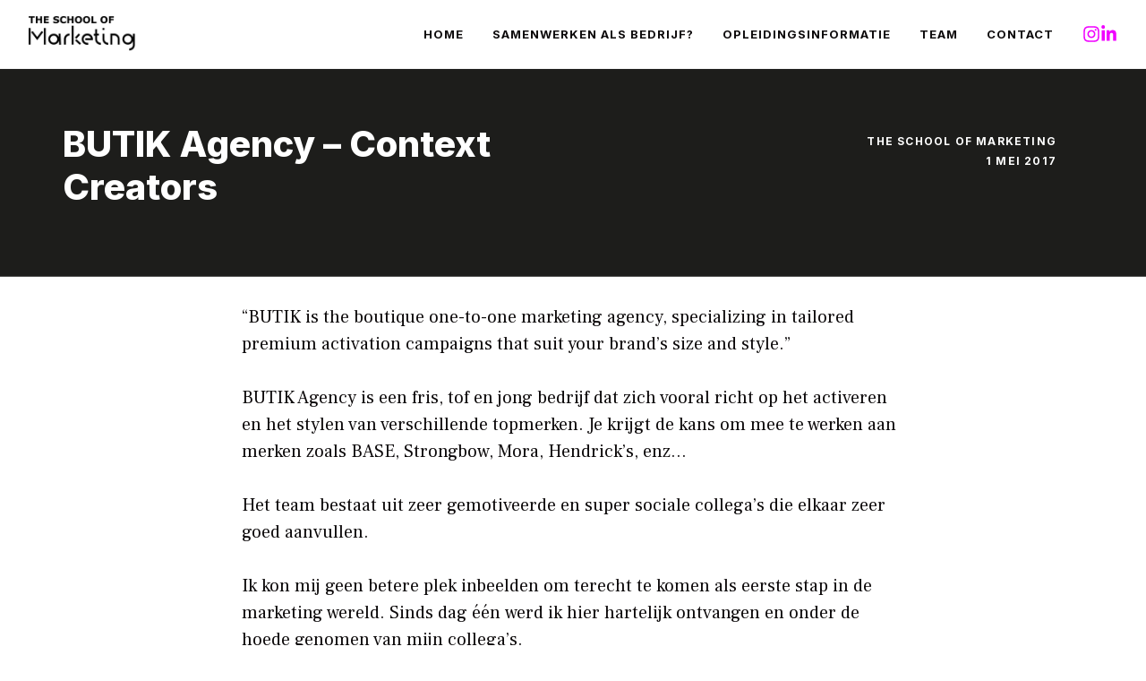

--- FILE ---
content_type: text/html; charset=UTF-8
request_url: https://www.theschoolofmarketing.be/butik-agency-context-creators/
body_size: 14079
content:
<!DOCTYPE html>
<html lang="nl-NL">
<head>
	<meta charset="UTF-8">
	<meta name='robots' content='index, follow, max-image-preview:large, max-snippet:-1, max-video-preview:-1' />
<meta name="viewport" content="width=device-width, initial-scale=1">
	<!-- This site is optimized with the Yoast SEO plugin v26.7 - https://yoast.com/wordpress/plugins/seo/ -->
	<title>BUTIK Agency - Context Creators - The School of Marketing</title>
	<link rel="canonical" href="https://www.theschoolofmarketing.be/butik-agency-context-creators/" />
	<meta property="og:locale" content="nl_NL" />
	<meta property="og:type" content="article" />
	<meta property="og:title" content="BUTIK Agency - Context Creators - The School of Marketing" />
	<meta property="og:description" content="&#8220;BUTIK is the boutique one-to-one marketing agency, specializing in tailored premium activation campaigns that suit your brand’s size and style.&#8221; BUTIK Agency is een fris, tof en jong bedrijf dat zich vooral richt op het activeren en het stylen van verschillende topmerken. Je krijgt de kans om mee te werken aan merken zoals BASE, Strongbow, ... Lees meer" />
	<meta property="og:url" content="https://www.theschoolofmarketing.be/butik-agency-context-creators/" />
	<meta property="og:site_name" content="The School of Marketing" />
	<meta property="article:published_time" content="2017-05-01T13:42:02+00:00" />
	<meta property="article:modified_time" content="2018-05-13T18:10:15+00:00" />
	<meta name="author" content="The School of Marketing" />
	<meta name="twitter:card" content="summary_large_image" />
	<meta name="twitter:label1" content="Geschreven door" />
	<meta name="twitter:data1" content="The School of Marketing" />
	<meta name="twitter:label2" content="Geschatte leestijd" />
	<meta name="twitter:data2" content="1 minuut" />
	<script type="application/ld+json" class="yoast-schema-graph">{"@context":"https://schema.org","@graph":[{"@type":"Article","@id":"https://www.theschoolofmarketing.be/butik-agency-context-creators/#article","isPartOf":{"@id":"https://www.theschoolofmarketing.be/butik-agency-context-creators/"},"author":{"@id":"https://www.theschoolofmarketing.be/#/schema/person/802c95fb5d56490c3537a7532980d3e9"},"headline":"BUTIK Agency &#8211; Context Creators","datePublished":"2017-05-01T13:42:02+00:00","dateModified":"2018-05-13T18:10:15+00:00","mainEntityOfPage":{"@id":"https://www.theschoolofmarketing.be/butik-agency-context-creators/"},"wordCount":193,"commentCount":0,"publisher":{"@id":"https://www.theschoolofmarketing.be/#organization"},"articleSection":["Stageverhalen"],"inLanguage":"nl-NL"},{"@type":"WebPage","@id":"https://www.theschoolofmarketing.be/butik-agency-context-creators/","url":"https://www.theschoolofmarketing.be/butik-agency-context-creators/","name":"BUTIK Agency - Context Creators - The School of Marketing","isPartOf":{"@id":"https://www.theschoolofmarketing.be/#website"},"datePublished":"2017-05-01T13:42:02+00:00","dateModified":"2018-05-13T18:10:15+00:00","breadcrumb":{"@id":"https://www.theschoolofmarketing.be/butik-agency-context-creators/#breadcrumb"},"inLanguage":"nl-NL","potentialAction":[{"@type":"ReadAction","target":["https://www.theschoolofmarketing.be/butik-agency-context-creators/"]}],"author":{"@id":"https://www.theschoolofmarketing.be/#/schema/person/802c95fb5d56490c3537a7532980d3e9"}},{"@type":"BreadcrumbList","@id":"https://www.theschoolofmarketing.be/butik-agency-context-creators/#breadcrumb","itemListElement":[{"@type":"ListItem","position":1,"name":"Home","item":"https://www.theschoolofmarketing.be/"},{"@type":"ListItem","position":2,"name":"BUTIK Agency &#8211; Context Creators"}]},{"@type":"WebSite","@id":"https://www.theschoolofmarketing.be/#website","url":"https://www.theschoolofmarketing.be/","name":"The School of Marketing","description":"Marketingblog door KdG-studenten","publisher":{"@id":"https://www.theschoolofmarketing.be/#organization"},"potentialAction":[{"@type":"SearchAction","target":{"@type":"EntryPoint","urlTemplate":"https://www.theschoolofmarketing.be/?s={search_term_string}"},"query-input":{"@type":"PropertyValueSpecification","valueRequired":true,"valueName":"search_term_string"}}],"inLanguage":"nl-NL"},{"@type":"Organization","@id":"https://www.theschoolofmarketing.be/#organization","name":"Karel de Grote Hogeschool Marketing","url":"https://www.theschoolofmarketing.be/","logo":{"@type":"ImageObject","inLanguage":"nl-NL","@id":"https://www.theschoolofmarketing.be/#/schema/logo/image/","url":"https://www.theschoolofmarketing.be/wp-content/uploads/2019/03/logo-2019-1.png","contentUrl":"https://www.theschoolofmarketing.be/wp-content/uploads/2019/03/logo-2019-1.png","width":540,"height":180,"caption":"Karel de Grote Hogeschool Marketing"},"image":{"@id":"https://www.theschoolofmarketing.be/#/schema/logo/image/"}},{"@type":"Person","@id":"https://www.theschoolofmarketing.be/#/schema/person/802c95fb5d56490c3537a7532980d3e9","name":"The School of Marketing","image":{"@type":"ImageObject","inLanguage":"nl-NL","@id":"https://www.theschoolofmarketing.be/#/schema/person/image/0bf7f816915e03659a139a5ad73fcc76","url":"https://secure.gravatar.com/avatar/32b84a09349ccbf6c1df169d3b0bc355e5c346fe0e8a7493e8900490e3223544?s=96&d=mm&r=g","contentUrl":"https://secure.gravatar.com/avatar/32b84a09349ccbf6c1df169d3b0bc355e5c346fe0e8a7493e8900490e3223544?s=96&d=mm&r=g","caption":"The School of Marketing"},"url":"https://www.theschoolofmarketing.be/author/dieterinfosites/"}]}</script>
	<!-- / Yoast SEO plugin. -->


<link href='https://fonts.gstatic.com' crossorigin rel='preconnect' />
<link href='https://fonts.googleapis.com' crossorigin rel='preconnect' />
<link rel="alternate" type="application/rss+xml" title="The School of Marketing &raquo; feed" href="https://www.theschoolofmarketing.be/feed/" />
<link rel="alternate" title="oEmbed (JSON)" type="application/json+oembed" href="https://www.theschoolofmarketing.be/wp-json/oembed/1.0/embed?url=https%3A%2F%2Fwww.theschoolofmarketing.be%2Fbutik-agency-context-creators%2F" />
<link rel="alternate" title="oEmbed (XML)" type="text/xml+oembed" href="https://www.theschoolofmarketing.be/wp-json/oembed/1.0/embed?url=https%3A%2F%2Fwww.theschoolofmarketing.be%2Fbutik-agency-context-creators%2F&#038;format=xml" />
<style id='wp-img-auto-sizes-contain-inline-css'>
img:is([sizes=auto i],[sizes^="auto," i]){contain-intrinsic-size:3000px 1500px}
/*# sourceURL=wp-img-auto-sizes-contain-inline-css */
</style>
<style id='wp-emoji-styles-inline-css'>

	img.wp-smiley, img.emoji {
		display: inline !important;
		border: none !important;
		box-shadow: none !important;
		height: 1em !important;
		width: 1em !important;
		margin: 0 0.07em !important;
		vertical-align: -0.1em !important;
		background: none !important;
		padding: 0 !important;
	}
/*# sourceURL=wp-emoji-styles-inline-css */
</style>
<style id='wp-block-library-inline-css'>
:root{--wp-block-synced-color:#7a00df;--wp-block-synced-color--rgb:122,0,223;--wp-bound-block-color:var(--wp-block-synced-color);--wp-editor-canvas-background:#ddd;--wp-admin-theme-color:#007cba;--wp-admin-theme-color--rgb:0,124,186;--wp-admin-theme-color-darker-10:#006ba1;--wp-admin-theme-color-darker-10--rgb:0,107,160.5;--wp-admin-theme-color-darker-20:#005a87;--wp-admin-theme-color-darker-20--rgb:0,90,135;--wp-admin-border-width-focus:2px}@media (min-resolution:192dpi){:root{--wp-admin-border-width-focus:1.5px}}.wp-element-button{cursor:pointer}:root .has-very-light-gray-background-color{background-color:#eee}:root .has-very-dark-gray-background-color{background-color:#313131}:root .has-very-light-gray-color{color:#eee}:root .has-very-dark-gray-color{color:#313131}:root .has-vivid-green-cyan-to-vivid-cyan-blue-gradient-background{background:linear-gradient(135deg,#00d084,#0693e3)}:root .has-purple-crush-gradient-background{background:linear-gradient(135deg,#34e2e4,#4721fb 50%,#ab1dfe)}:root .has-hazy-dawn-gradient-background{background:linear-gradient(135deg,#faaca8,#dad0ec)}:root .has-subdued-olive-gradient-background{background:linear-gradient(135deg,#fafae1,#67a671)}:root .has-atomic-cream-gradient-background{background:linear-gradient(135deg,#fdd79a,#004a59)}:root .has-nightshade-gradient-background{background:linear-gradient(135deg,#330968,#31cdcf)}:root .has-midnight-gradient-background{background:linear-gradient(135deg,#020381,#2874fc)}:root{--wp--preset--font-size--normal:16px;--wp--preset--font-size--huge:42px}.has-regular-font-size{font-size:1em}.has-larger-font-size{font-size:2.625em}.has-normal-font-size{font-size:var(--wp--preset--font-size--normal)}.has-huge-font-size{font-size:var(--wp--preset--font-size--huge)}.has-text-align-center{text-align:center}.has-text-align-left{text-align:left}.has-text-align-right{text-align:right}.has-fit-text{white-space:nowrap!important}#end-resizable-editor-section{display:none}.aligncenter{clear:both}.items-justified-left{justify-content:flex-start}.items-justified-center{justify-content:center}.items-justified-right{justify-content:flex-end}.items-justified-space-between{justify-content:space-between}.screen-reader-text{border:0;clip-path:inset(50%);height:1px;margin:-1px;overflow:hidden;padding:0;position:absolute;width:1px;word-wrap:normal!important}.screen-reader-text:focus{background-color:#ddd;clip-path:none;color:#444;display:block;font-size:1em;height:auto;left:5px;line-height:normal;padding:15px 23px 14px;text-decoration:none;top:5px;width:auto;z-index:100000}html :where(.has-border-color){border-style:solid}html :where([style*=border-top-color]){border-top-style:solid}html :where([style*=border-right-color]){border-right-style:solid}html :where([style*=border-bottom-color]){border-bottom-style:solid}html :where([style*=border-left-color]){border-left-style:solid}html :where([style*=border-width]){border-style:solid}html :where([style*=border-top-width]){border-top-style:solid}html :where([style*=border-right-width]){border-right-style:solid}html :where([style*=border-bottom-width]){border-bottom-style:solid}html :where([style*=border-left-width]){border-left-style:solid}html :where(img[class*=wp-image-]){height:auto;max-width:100%}:where(figure){margin:0 0 1em}html :where(.is-position-sticky){--wp-admin--admin-bar--position-offset:var(--wp-admin--admin-bar--height,0px)}@media screen and (max-width:600px){html :where(.is-position-sticky){--wp-admin--admin-bar--position-offset:0px}}

/*# sourceURL=wp-block-library-inline-css */
</style><style id='wp-block-paragraph-inline-css'>
.is-small-text{font-size:.875em}.is-regular-text{font-size:1em}.is-large-text{font-size:2.25em}.is-larger-text{font-size:3em}.has-drop-cap:not(:focus):first-letter{float:left;font-size:8.4em;font-style:normal;font-weight:100;line-height:.68;margin:.05em .1em 0 0;text-transform:uppercase}body.rtl .has-drop-cap:not(:focus):first-letter{float:none;margin-left:.1em}p.has-drop-cap.has-background{overflow:hidden}:root :where(p.has-background){padding:1.25em 2.375em}:where(p.has-text-color:not(.has-link-color)) a{color:inherit}p.has-text-align-left[style*="writing-mode:vertical-lr"],p.has-text-align-right[style*="writing-mode:vertical-rl"]{rotate:180deg}
/*# sourceURL=https://www.theschoolofmarketing.be/wp-includes/blocks/paragraph/style.min.css */
</style>
<style id='global-styles-inline-css'>
:root{--wp--preset--aspect-ratio--square: 1;--wp--preset--aspect-ratio--4-3: 4/3;--wp--preset--aspect-ratio--3-4: 3/4;--wp--preset--aspect-ratio--3-2: 3/2;--wp--preset--aspect-ratio--2-3: 2/3;--wp--preset--aspect-ratio--16-9: 16/9;--wp--preset--aspect-ratio--9-16: 9/16;--wp--preset--color--black: #000000;--wp--preset--color--cyan-bluish-gray: #abb8c3;--wp--preset--color--white: #ffffff;--wp--preset--color--pale-pink: #f78da7;--wp--preset--color--vivid-red: #cf2e2e;--wp--preset--color--luminous-vivid-orange: #ff6900;--wp--preset--color--luminous-vivid-amber: #fcb900;--wp--preset--color--light-green-cyan: #7bdcb5;--wp--preset--color--vivid-green-cyan: #00d084;--wp--preset--color--pale-cyan-blue: #8ed1fc;--wp--preset--color--vivid-cyan-blue: #0693e3;--wp--preset--color--vivid-purple: #9b51e0;--wp--preset--color--contrast: var(--contrast);--wp--preset--color--contrast-2: var(--contrast-2);--wp--preset--color--contrast-3: var(--contrast-3);--wp--preset--color--base: var(--base);--wp--preset--color--base-2: var(--base-2);--wp--preset--color--base-3: var(--base-3);--wp--preset--color--accent: var(--accent);--wp--preset--gradient--vivid-cyan-blue-to-vivid-purple: linear-gradient(135deg,rgb(6,147,227) 0%,rgb(155,81,224) 100%);--wp--preset--gradient--light-green-cyan-to-vivid-green-cyan: linear-gradient(135deg,rgb(122,220,180) 0%,rgb(0,208,130) 100%);--wp--preset--gradient--luminous-vivid-amber-to-luminous-vivid-orange: linear-gradient(135deg,rgb(252,185,0) 0%,rgb(255,105,0) 100%);--wp--preset--gradient--luminous-vivid-orange-to-vivid-red: linear-gradient(135deg,rgb(255,105,0) 0%,rgb(207,46,46) 100%);--wp--preset--gradient--very-light-gray-to-cyan-bluish-gray: linear-gradient(135deg,rgb(238,238,238) 0%,rgb(169,184,195) 100%);--wp--preset--gradient--cool-to-warm-spectrum: linear-gradient(135deg,rgb(74,234,220) 0%,rgb(151,120,209) 20%,rgb(207,42,186) 40%,rgb(238,44,130) 60%,rgb(251,105,98) 80%,rgb(254,248,76) 100%);--wp--preset--gradient--blush-light-purple: linear-gradient(135deg,rgb(255,206,236) 0%,rgb(152,150,240) 100%);--wp--preset--gradient--blush-bordeaux: linear-gradient(135deg,rgb(254,205,165) 0%,rgb(254,45,45) 50%,rgb(107,0,62) 100%);--wp--preset--gradient--luminous-dusk: linear-gradient(135deg,rgb(255,203,112) 0%,rgb(199,81,192) 50%,rgb(65,88,208) 100%);--wp--preset--gradient--pale-ocean: linear-gradient(135deg,rgb(255,245,203) 0%,rgb(182,227,212) 50%,rgb(51,167,181) 100%);--wp--preset--gradient--electric-grass: linear-gradient(135deg,rgb(202,248,128) 0%,rgb(113,206,126) 100%);--wp--preset--gradient--midnight: linear-gradient(135deg,rgb(2,3,129) 0%,rgb(40,116,252) 100%);--wp--preset--font-size--small: 13px;--wp--preset--font-size--medium: 20px;--wp--preset--font-size--large: 36px;--wp--preset--font-size--x-large: 42px;--wp--preset--spacing--20: 0.44rem;--wp--preset--spacing--30: 0.67rem;--wp--preset--spacing--40: 1rem;--wp--preset--spacing--50: 1.5rem;--wp--preset--spacing--60: 2.25rem;--wp--preset--spacing--70: 3.38rem;--wp--preset--spacing--80: 5.06rem;--wp--preset--shadow--natural: 6px 6px 9px rgba(0, 0, 0, 0.2);--wp--preset--shadow--deep: 12px 12px 50px rgba(0, 0, 0, 0.4);--wp--preset--shadow--sharp: 6px 6px 0px rgba(0, 0, 0, 0.2);--wp--preset--shadow--outlined: 6px 6px 0px -3px rgb(255, 255, 255), 6px 6px rgb(0, 0, 0);--wp--preset--shadow--crisp: 6px 6px 0px rgb(0, 0, 0);}:where(.is-layout-flex){gap: 0.5em;}:where(.is-layout-grid){gap: 0.5em;}body .is-layout-flex{display: flex;}.is-layout-flex{flex-wrap: wrap;align-items: center;}.is-layout-flex > :is(*, div){margin: 0;}body .is-layout-grid{display: grid;}.is-layout-grid > :is(*, div){margin: 0;}:where(.wp-block-columns.is-layout-flex){gap: 2em;}:where(.wp-block-columns.is-layout-grid){gap: 2em;}:where(.wp-block-post-template.is-layout-flex){gap: 1.25em;}:where(.wp-block-post-template.is-layout-grid){gap: 1.25em;}.has-black-color{color: var(--wp--preset--color--black) !important;}.has-cyan-bluish-gray-color{color: var(--wp--preset--color--cyan-bluish-gray) !important;}.has-white-color{color: var(--wp--preset--color--white) !important;}.has-pale-pink-color{color: var(--wp--preset--color--pale-pink) !important;}.has-vivid-red-color{color: var(--wp--preset--color--vivid-red) !important;}.has-luminous-vivid-orange-color{color: var(--wp--preset--color--luminous-vivid-orange) !important;}.has-luminous-vivid-amber-color{color: var(--wp--preset--color--luminous-vivid-amber) !important;}.has-light-green-cyan-color{color: var(--wp--preset--color--light-green-cyan) !important;}.has-vivid-green-cyan-color{color: var(--wp--preset--color--vivid-green-cyan) !important;}.has-pale-cyan-blue-color{color: var(--wp--preset--color--pale-cyan-blue) !important;}.has-vivid-cyan-blue-color{color: var(--wp--preset--color--vivid-cyan-blue) !important;}.has-vivid-purple-color{color: var(--wp--preset--color--vivid-purple) !important;}.has-black-background-color{background-color: var(--wp--preset--color--black) !important;}.has-cyan-bluish-gray-background-color{background-color: var(--wp--preset--color--cyan-bluish-gray) !important;}.has-white-background-color{background-color: var(--wp--preset--color--white) !important;}.has-pale-pink-background-color{background-color: var(--wp--preset--color--pale-pink) !important;}.has-vivid-red-background-color{background-color: var(--wp--preset--color--vivid-red) !important;}.has-luminous-vivid-orange-background-color{background-color: var(--wp--preset--color--luminous-vivid-orange) !important;}.has-luminous-vivid-amber-background-color{background-color: var(--wp--preset--color--luminous-vivid-amber) !important;}.has-light-green-cyan-background-color{background-color: var(--wp--preset--color--light-green-cyan) !important;}.has-vivid-green-cyan-background-color{background-color: var(--wp--preset--color--vivid-green-cyan) !important;}.has-pale-cyan-blue-background-color{background-color: var(--wp--preset--color--pale-cyan-blue) !important;}.has-vivid-cyan-blue-background-color{background-color: var(--wp--preset--color--vivid-cyan-blue) !important;}.has-vivid-purple-background-color{background-color: var(--wp--preset--color--vivid-purple) !important;}.has-black-border-color{border-color: var(--wp--preset--color--black) !important;}.has-cyan-bluish-gray-border-color{border-color: var(--wp--preset--color--cyan-bluish-gray) !important;}.has-white-border-color{border-color: var(--wp--preset--color--white) !important;}.has-pale-pink-border-color{border-color: var(--wp--preset--color--pale-pink) !important;}.has-vivid-red-border-color{border-color: var(--wp--preset--color--vivid-red) !important;}.has-luminous-vivid-orange-border-color{border-color: var(--wp--preset--color--luminous-vivid-orange) !important;}.has-luminous-vivid-amber-border-color{border-color: var(--wp--preset--color--luminous-vivid-amber) !important;}.has-light-green-cyan-border-color{border-color: var(--wp--preset--color--light-green-cyan) !important;}.has-vivid-green-cyan-border-color{border-color: var(--wp--preset--color--vivid-green-cyan) !important;}.has-pale-cyan-blue-border-color{border-color: var(--wp--preset--color--pale-cyan-blue) !important;}.has-vivid-cyan-blue-border-color{border-color: var(--wp--preset--color--vivid-cyan-blue) !important;}.has-vivid-purple-border-color{border-color: var(--wp--preset--color--vivid-purple) !important;}.has-vivid-cyan-blue-to-vivid-purple-gradient-background{background: var(--wp--preset--gradient--vivid-cyan-blue-to-vivid-purple) !important;}.has-light-green-cyan-to-vivid-green-cyan-gradient-background{background: var(--wp--preset--gradient--light-green-cyan-to-vivid-green-cyan) !important;}.has-luminous-vivid-amber-to-luminous-vivid-orange-gradient-background{background: var(--wp--preset--gradient--luminous-vivid-amber-to-luminous-vivid-orange) !important;}.has-luminous-vivid-orange-to-vivid-red-gradient-background{background: var(--wp--preset--gradient--luminous-vivid-orange-to-vivid-red) !important;}.has-very-light-gray-to-cyan-bluish-gray-gradient-background{background: var(--wp--preset--gradient--very-light-gray-to-cyan-bluish-gray) !important;}.has-cool-to-warm-spectrum-gradient-background{background: var(--wp--preset--gradient--cool-to-warm-spectrum) !important;}.has-blush-light-purple-gradient-background{background: var(--wp--preset--gradient--blush-light-purple) !important;}.has-blush-bordeaux-gradient-background{background: var(--wp--preset--gradient--blush-bordeaux) !important;}.has-luminous-dusk-gradient-background{background: var(--wp--preset--gradient--luminous-dusk) !important;}.has-pale-ocean-gradient-background{background: var(--wp--preset--gradient--pale-ocean) !important;}.has-electric-grass-gradient-background{background: var(--wp--preset--gradient--electric-grass) !important;}.has-midnight-gradient-background{background: var(--wp--preset--gradient--midnight) !important;}.has-small-font-size{font-size: var(--wp--preset--font-size--small) !important;}.has-medium-font-size{font-size: var(--wp--preset--font-size--medium) !important;}.has-large-font-size{font-size: var(--wp--preset--font-size--large) !important;}.has-x-large-font-size{font-size: var(--wp--preset--font-size--x-large) !important;}
/*# sourceURL=global-styles-inline-css */
</style>

<style id='classic-theme-styles-inline-css'>
/*! This file is auto-generated */
.wp-block-button__link{color:#fff;background-color:#32373c;border-radius:9999px;box-shadow:none;text-decoration:none;padding:calc(.667em + 2px) calc(1.333em + 2px);font-size:1.125em}.wp-block-file__button{background:#32373c;color:#fff;text-decoration:none}
/*# sourceURL=/wp-includes/css/classic-themes.min.css */
</style>
<link rel='stylesheet' id='generate-widget-areas-css' href='https://www.theschoolofmarketing.be/wp-content/themes/generatepress/assets/css/components/widget-areas.min.css?ver=3.6.1' media='all' />
<link rel='stylesheet' id='generate-style-css' href='https://www.theschoolofmarketing.be/wp-content/themes/generatepress/assets/css/main.min.css?ver=3.6.1' media='all' />
<style id='generate-style-inline-css'>
.is-right-sidebar{width:30%;}.is-left-sidebar{width:30%;}.site-content .content-area{width:100%;}@media (max-width: 768px){.main-navigation .menu-toggle,.sidebar-nav-mobile:not(#sticky-placeholder){display:block;}.main-navigation ul,.gen-sidebar-nav,.main-navigation:not(.slideout-navigation):not(.toggled) .main-nav > ul,.has-inline-mobile-toggle #site-navigation .inside-navigation > *:not(.navigation-search):not(.main-nav){display:none;}.nav-align-right .inside-navigation,.nav-align-center .inside-navigation{justify-content:space-between;}.has-inline-mobile-toggle .mobile-menu-control-wrapper{display:flex;flex-wrap:wrap;}.has-inline-mobile-toggle .inside-header{flex-direction:row;text-align:left;flex-wrap:wrap;}.has-inline-mobile-toggle .header-widget,.has-inline-mobile-toggle #site-navigation{flex-basis:100%;}.nav-float-left .has-inline-mobile-toggle #site-navigation{order:10;}}
#content {max-width: 800px;margin-left: auto;margin-right: auto;}
.dynamic-author-image-rounded{border-radius:100%;}.dynamic-featured-image, .dynamic-author-image{vertical-align:middle;}.one-container.blog .dynamic-content-template:not(:last-child), .one-container.archive .dynamic-content-template:not(:last-child){padding-bottom:0px;}.dynamic-entry-excerpt > p:last-child{margin-bottom:0px;}
/*# sourceURL=generate-style-inline-css */
</style>
<link rel='stylesheet' id='generate-google-fonts-css' href='https://fonts.googleapis.com/css?family=Frank+Ruhl+Libre%3A300%2Cregular%2C500%2C700%2C900%7CInter%3A100%2C200%2C300%2Cregular%2C500%2C600%2C700%2C800%2C900&#038;display=swap&#038;ver=3.6.1' media='all' />
<link rel='stylesheet' id='generatepress-dynamic-css' href='https://www.theschoolofmarketing.be/wp-content/uploads/generatepress/style.min.css?ver=1767646943' media='all' />
<link rel='stylesheet' id='generateblocks-global-css' href='https://www.theschoolofmarketing.be/wp-content/uploads/generateblocks/style-global.css?ver=1726601614' media='all' />
<style id='generateblocks-inline-css'>
.gb-container.gb-tabs__item:not(.gb-tabs__item-open){display:none;}.gb-container-1dd44352{display:flex;flex-direction:row;align-items:flex-end;justify-content:flex-end;column-gap:15px;padding-left:16px;}.gb-container-8f034cdf{height:20px;display:inline-flex;align-items:center;}.gb-container-594b0480{height:20px;display:inline-flex;align-items:center;}.gb-container-85529cf0{margin-top:-60px;background-color:var(--contrast);color:var(--base-3);}.gb-container-595963c6{max-width:1200px;display:flex;flex-wrap:wrap;align-items:center;row-gap:60px;padding:120px 30px 100px;margin-right:auto;margin-left:auto;}.gb-container-4effdea4{width:40%;padding:0;}.gb-container-5b6e61a7{width:60%;display:flex;justify-content:flex-end;column-gap:20px;padding:0;}.gb-container-c6dbdadd{display:flex;justify-content:space-between;flex-basis:100%;padding:60px 0 0;border-top:1px solid rgba(255, 255, 255, 0.3);}.gb-container-1cc69e8f{padding:0;}.gb-container-d1dd99b1{display:flex;align-items:flex-start;column-gap:40px;padding:60px 0 0;}.gb-container-9c89f761{width:50%;height:100%;display:flex;flex-wrap:nowrap;align-items:flex-start;column-gap:10px;padding:0;}.gb-container-5d70717c{width:50%;height:100%;display:flex;align-items:flex-start;justify-content:flex-end;column-gap:10px;text-align:right;padding:0;}.gb-container-0b65b6e5{text-align:center;margin-bottom:20px;border-bottom:1px solid rgba(135, 135, 135, 0.5);background-color:var(--contrast-2);}.gb-container-55c22cde{max-width:1200px;display:flex;align-items:flex-start;column-gap:20px;padding:0 30px;margin-right:auto;margin-left:auto;}.gb-container-f0e336bc{width:64%;height:100%;padding-top:60px;padding-right:120px;padding-bottom:60px;}.gb-container-c34cb195{width:36%;height:100%;text-align:left;padding:60px 30px 60px 120px;}.gb-accordion__item:not(.gb-accordion__item-open) > .gb-button .gb-accordion__icon-open{display:none;}.gb-accordion__item.gb-accordion__item-open > .gb-button .gb-accordion__icon{display:none;}a.gb-button-aa4fe8ae{display:inline-flex;justify-content:center;text-align:center;color:var(--accent);text-decoration:none;}a.gb-button-aa4fe8ae:hover, a.gb-button-aa4fe8ae:active, a.gb-button-aa4fe8ae:focus{color:var(--accent);}a.gb-button-aa4fe8ae .gb-icon{line-height:0;}a.gb-button-aa4fe8ae .gb-icon svg{width:1.5em;height:1.5em;fill:currentColor;}a.gb-button-ddfa8ca7{display:inline-flex;justify-content:center;text-align:center;color:var(--accent);text-decoration:none;}a.gb-button-ddfa8ca7:hover, a.gb-button-ddfa8ca7:active, a.gb-button-ddfa8ca7:focus{color:var(--accent);}a.gb-button-ddfa8ca7 .gb-icon{line-height:0;}a.gb-button-ddfa8ca7 .gb-icon svg{width:1.5em;height:1.5em;fill:currentColor;}a.gb-button-84c9a956{display:inline-flex;align-items:center;justify-content:center;text-align:center;text-decoration:none;}a.gb-button-18e01320{display:inline-flex;align-items:center;justify-content:center;text-align:center;color:var(--base-3);text-decoration:none;}a.gb-button-18e01320:hover, a.gb-button-18e01320:active, a.gb-button-18e01320:focus{color:var(--base-2);}a.gb-button-18e01320 .gb-icon{line-height:0;}a.gb-button-18e01320 .gb-icon svg{width:1em;height:1em;fill:currentColor;}a.gb-button-b3eff93c{display:inline-flex;align-items:center;justify-content:center;text-align:center;color:var(--base-3);text-decoration:none;}a.gb-button-b3eff93c:hover, a.gb-button-b3eff93c:active, a.gb-button-b3eff93c:focus{color:var(--base-2);}a.gb-button-b3eff93c .gb-icon{line-height:0;}a.gb-button-b3eff93c .gb-icon svg{width:1em;height:1em;fill:currentColor;}a.gb-button-67824a07{display:inline-flex;align-items:center;justify-content:center;font-size:17px;text-align:center;padding:0;margin-right:20px;color:var(--base-3);text-decoration:none;}a.gb-button-67824a07:hover, a.gb-button-67824a07:active, a.gb-button-67824a07:focus{color:var(--base-2);}a.gb-button-17c8bc9b{display:inline-flex;align-items:center;justify-content:center;font-size:17px;text-align:center;padding:0;margin-right:20px;color:var(--base-3);text-decoration:none;}a.gb-button-17c8bc9b:hover, a.gb-button-17c8bc9b:active, a.gb-button-17c8bc9b:focus{color:var(--base-2);}a.gb-button-5b4e9f10{display:inline-flex;align-items:center;justify-content:center;font-size:17px;text-align:center;padding:0;color:var(--base-3);text-decoration:none;}a.gb-button-5b4e9f10:hover, a.gb-button-5b4e9f10:active, a.gb-button-5b4e9f10:focus{color:var(--base-2);}a.gb-button-bec8d56e{display:inline-flex;align-items:center;justify-content:center;text-align:center;margin-top:5px;color:var(--accent);text-decoration:none;}a.gb-button-bec8d56e:hover, a.gb-button-bec8d56e:active, a.gb-button-bec8d56e:focus{color:#674dbc;}a.gb-button-bec8d56e .gb-icon{font-size:1.4em;line-height:0;}a.gb-button-bec8d56e .gb-icon svg{height:1em;width:1em;fill:currentColor;}a.gb-button-122d9fa4{display:inline-flex;align-items:center;justify-content:center;text-align:center;margin-top:5px;color:var(--accent);text-decoration:none;}a.gb-button-122d9fa4:hover, a.gb-button-122d9fa4:active, a.gb-button-122d9fa4:focus{color:#674dbc;}a.gb-button-122d9fa4 .gb-icon{font-size:1.4em;line-height:0;}a.gb-button-122d9fa4 .gb-icon svg{height:1em;width:1em;fill:currentColor;}h2.gb-headline-63d5de93{display:flex;align-items:center;justify-content:flex-end;z-index:1;position:relative;text-align:right;padding-top:30px;padding-right:30px;padding-bottom:0px;margin-bottom:0px;}h2.gb-headline-63d5de93 .gb-icon{line-height:0;color:var(--accent);}h2.gb-headline-63d5de93 .gb-icon svg{width:120px;height:120px;fill:currentColor;}h4.gb-headline-6c041734{font-weight:bold;margin-bottom:20px;color:var(--base-3);}p.gb-headline-29bd7637{font-size:17px;color:var(--base-3);}p.gb-headline-a6f36397{font-size:18px;padding-top:2px;margin-bottom:0px;}p.gb-headline-643cf12f{font-size:18px;text-align:right;padding-top:2px;margin-bottom:0px;}h1.gb-headline-8d0f4f6f{text-align:left;margin-bottom:15px;color:var(--base-3);}div.gb-headline-329c8f70{text-align:right;margin-top:15px;margin-bottom:10px;color:var(--base-3);}div.gb-headline-0c67cbd5{text-align:right;color:var(--base-3);}@media (max-width: 1024px) {.gb-container-595963c6{padding:120px 60px;}.gb-container-4effdea4{width:100%;flex-basis:100%;}.gb-grid-wrapper > .gb-grid-column-4effdea4{width:100%;flex-basis:100%;}.gb-container-5b6e61a7{width:50%;justify-content:flex-start;}.gb-grid-wrapper > .gb-grid-column-5b6e61a7{width:50%;}.gb-container-9c89f761{flex-wrap:nowrap;flex-basis:100%;}.gb-grid-wrapper > .gb-grid-column-9c89f761{flex-basis:100%;}.gb-container-5d70717c{flex-basis:100%;}.gb-grid-wrapper > .gb-grid-column-5d70717c{flex-basis:100%;}.gb-container-55c22cde{flex-direction:column;}.gb-container-f0e336bc{width:100%;text-align:center;padding-top:60px;padding-right:0px;padding-bottom:20px;}.gb-grid-wrapper > .gb-grid-column-f0e336bc{width:100%;}.gb-container-c34cb195{width:100%;display:flex;flex-direction:column;align-items:center;justify-content:center;row-gap:10px;text-align:center;padding-top:20px;padding-bottom:70px;padding-left:30px;border-left:0px solid rgba(135, 135, 135, 0.5);}.gb-grid-wrapper > .gb-grid-column-c34cb195{width:100%;}h1.gb-headline-8d0f4f6f{text-align:center;}div.gb-headline-0c67cbd5{text-align:center;}}@media (max-width: 1024px) and (min-width: 768px) {.gb-grid-wrapper > div.gb-grid-column-5b6e61a7{padding-bottom:0;}}@media (max-width: 767px) {.gb-container-595963c6{padding:100px 40px;}.gb-container-4effdea4{width:100%;}.gb-grid-wrapper > .gb-grid-column-4effdea4{width:100%;}.gb-container-5b6e61a7{width:100%;}.gb-grid-wrapper > .gb-grid-column-5b6e61a7{width:100%;}.gb-grid-wrapper > div.gb-grid-column-5b6e61a7{padding-bottom:0;}.gb-container-c6dbdadd{flex-direction:column;}.gb-container-1cc69e8f{width:100%;}.gb-grid-wrapper > .gb-grid-column-1cc69e8f{width:100%;}.gb-grid-wrapper > div.gb-grid-column-1cc69e8f{padding-bottom:0;}.gb-container-d1dd99b1{flex-direction:column;}.gb-container-9c89f761{width:100%;display:flex;flex-wrap:nowrap;align-items:center;column-gap:10px;margin-bottom:10px;}.gb-grid-wrapper > .gb-grid-column-9c89f761{width:100%;}.gb-container-5d70717c{width:100%;display:flex;flex-wrap:nowrap;align-items:center;column-gap:10px;text-align:left;}.gb-grid-wrapper > .gb-grid-column-5d70717c{width:100%;}.gb-container-f0e336bc{width:100%;}.gb-grid-wrapper > .gb-grid-column-f0e336bc{width:100%;}.gb-container-c34cb195{width:100%;}.gb-grid-wrapper > .gb-grid-column-c34cb195{width:100%;}a.gb-button-bec8d56e{margin-top:0px;}a.gb-button-122d9fa4{margin-top:0px;}}:root{--gb-container-width:1200px;}.gb-container .wp-block-image img{vertical-align:middle;}.gb-grid-wrapper .wp-block-image{margin-bottom:0;}.gb-highlight{background:none;}.gb-shape{line-height:0;}.gb-container-link{position:absolute;top:0;right:0;bottom:0;left:0;z-index:99;}
/*# sourceURL=generateblocks-inline-css */
</style>
<link rel='stylesheet' id='generate-offside-css' href='https://www.theschoolofmarketing.be/wp-content/plugins/gp-premium/menu-plus/functions/css/offside.min.css?ver=2.5.5' media='all' />
<style id='generate-offside-inline-css'>
:root{--gp-slideout-width:265px;}.slideout-navigation.main-navigation{background-color:var(--base-3);}.slideout-navigation.main-navigation .main-nav ul li a{color:var(--contrast);}.slideout-navigation.main-navigation .main-nav ul li:not([class*="current-menu-"]):hover > a, .slideout-navigation.main-navigation .main-nav ul li:not([class*="current-menu-"]):focus > a, .slideout-navigation.main-navigation .main-nav ul li.sfHover:not([class*="current-menu-"]) > a{color:var(--contrast-2);background-color:var(--base-2);}.slideout-navigation.main-navigation .main-nav ul li[class*="current-menu-"] > a{color:var(--contrast);background-color:var(--base-3);}.slideout-navigation, .slideout-navigation a{color:var(--contrast);}.slideout-navigation button.slideout-exit{color:var(--contrast);padding-left:16px;padding-right:16px;}.slide-opened nav.toggled .menu-toggle:before{display:none;}@media (max-width: 768px){.menu-bar-item.slideout-toggle{display:none;}}
/*# sourceURL=generate-offside-inline-css */
</style>
<link rel="https://api.w.org/" href="https://www.theschoolofmarketing.be/wp-json/" /><link rel="alternate" title="JSON" type="application/json" href="https://www.theschoolofmarketing.be/wp-json/wp/v2/posts/14725" /><link rel="EditURI" type="application/rsd+xml" title="RSD" href="https://www.theschoolofmarketing.be/xmlrpc.php?rsd" />
<script type="text/javascript">
(function(url){
	if(/(?:Chrome\/26\.0\.1410\.63 Safari\/537\.31|WordfenceTestMonBot)/.test(navigator.userAgent)){ return; }
	var addEvent = function(evt, handler) {
		if (window.addEventListener) {
			document.addEventListener(evt, handler, false);
		} else if (window.attachEvent) {
			document.attachEvent('on' + evt, handler);
		}
	};
	var removeEvent = function(evt, handler) {
		if (window.removeEventListener) {
			document.removeEventListener(evt, handler, false);
		} else if (window.detachEvent) {
			document.detachEvent('on' + evt, handler);
		}
	};
	var evts = 'contextmenu dblclick drag dragend dragenter dragleave dragover dragstart drop keydown keypress keyup mousedown mousemove mouseout mouseover mouseup mousewheel scroll'.split(' ');
	var logHuman = function() {
		if (window.wfLogHumanRan) { return; }
		window.wfLogHumanRan = true;
		var wfscr = document.createElement('script');
		wfscr.type = 'text/javascript';
		wfscr.async = true;
		wfscr.src = url + '&r=' + Math.random();
		(document.getElementsByTagName('head')[0]||document.getElementsByTagName('body')[0]).appendChild(wfscr);
		for (var i = 0; i < evts.length; i++) {
			removeEvent(evts[i], logHuman);
		}
	};
	for (var i = 0; i < evts.length; i++) {
		addEvent(evts[i], logHuman);
	}
})('//www.theschoolofmarketing.be/?wordfence_lh=1&hid=9BCD3BBF2B87C84A24C644ED08A620E5');
</script><link rel="icon" href="https://www.theschoolofmarketing.be/wp-content/uploads/2017/01/favicon-1-100x100.png" sizes="32x32" />
<link rel="icon" href="https://www.theschoolofmarketing.be/wp-content/uploads/2017/01/favicon-1-300x300.png" sizes="192x192" />
<link rel="apple-touch-icon" href="https://www.theschoolofmarketing.be/wp-content/uploads/2017/01/favicon-1-300x300.png" />
<meta name="msapplication-TileImage" content="https://www.theschoolofmarketing.be/wp-content/uploads/2017/01/favicon-1-300x300.png" />
		<style id="wp-custom-css">
			/* GeneratePress Site CSS */ /* grey line under navigation */
.site-header {
	border-bottom: 1px solid #f2f2f2;
}

/* makes featured article section full width */
.generate-columns-container .featured-column {
	width: 100%;
} /* End GeneratePress Site CSS */
.m5 {
	margin: 5px;
} 

p a:not(.button):not(.gb-button):not(h2 a):not(.gb-container-link):not(.gb-block-link):not(img) {
    border-bottom: 2px solid #0080a1;
    padding-bottom: 0px;
    text-decoration: none;
    color: black;
}
p a:not(.button):not(.gb-button):not(h2 a):not(.gb-container-link):not(.gb-block-link):not(img):hover {
    border-bottom: 2px solid #34bedc;
}

a:hover img {
    border: none;
	text-decoration: none;
}

a img {
    border: none;
		text-decoration: none;

}

.parallax {
    overflow-y: hidden;
}

.page-id-22536 header {
    display: none !important;
}		</style>
		</head>

<body data-rsssl=1 class="wp-singular post-template-default single single-post postid-14725 single-format-standard wp-custom-logo wp-embed-responsive wp-theme-generatepress post-image-above-header post-image-aligned-center slideout-enabled slideout-mobile sticky-menu-fade no-sidebar nav-float-right one-container header-aligned-left dropdown-hover" itemtype="https://schema.org/Blog" itemscope>
	<a class="screen-reader-text skip-link" href="#content" title="Ga naar de inhoud">Ga naar de inhoud</a>		<header class="site-header has-inline-mobile-toggle" id="masthead" aria-label="Site"  itemtype="https://schema.org/WPHeader" itemscope>
			<div class="inside-header">
				<div class="site-logo">
					<a href="https://www.theschoolofmarketing.be/" rel="home">
						<img  class="header-image is-logo-image" alt="The School of Marketing" src="https://www.theschoolofmarketing.be/wp-content/uploads/2019/03/cropped-cropped-logo-2019-1-1.png" width="540" height="180" />
					</a>
				</div>	<nav class="main-navigation mobile-menu-control-wrapper" id="mobile-menu-control-wrapper" aria-label="Mobiel toggle">
				<button data-nav="site-navigation" class="menu-toggle" aria-controls="generate-slideout-menu" aria-expanded="false">
			<span class="gp-icon icon-menu-bars"><svg viewBox="0 0 512 512" aria-hidden="true" xmlns="http://www.w3.org/2000/svg" width="1em" height="1em"><path d="M0 96c0-13.255 10.745-24 24-24h464c13.255 0 24 10.745 24 24s-10.745 24-24 24H24c-13.255 0-24-10.745-24-24zm0 160c0-13.255 10.745-24 24-24h464c13.255 0 24 10.745 24 24s-10.745 24-24 24H24c-13.255 0-24-10.745-24-24zm0 160c0-13.255 10.745-24 24-24h464c13.255 0 24 10.745 24 24s-10.745 24-24 24H24c-13.255 0-24-10.745-24-24z" /></svg><svg viewBox="0 0 512 512" aria-hidden="true" xmlns="http://www.w3.org/2000/svg" width="1em" height="1em"><path d="M71.029 71.029c9.373-9.372 24.569-9.372 33.942 0L256 222.059l151.029-151.03c9.373-9.372 24.569-9.372 33.942 0 9.372 9.373 9.372 24.569 0 33.942L289.941 256l151.03 151.029c9.372 9.373 9.372 24.569 0 33.942-9.373 9.372-24.569 9.372-33.942 0L256 289.941l-151.029 151.03c-9.373 9.372-24.569 9.372-33.942 0-9.372-9.373-9.372-24.569 0-33.942L222.059 256 71.029 104.971c-9.372-9.373-9.372-24.569 0-33.942z" /></svg></span><span class="screen-reader-text">Menu</span>		</button>
	</nav>
			<nav class="main-navigation sub-menu-right" id="site-navigation" aria-label="Primair"  itemtype="https://schema.org/SiteNavigationElement" itemscope>
			<div class="inside-navigation grid-container">
								<button class="menu-toggle" aria-controls="generate-slideout-menu" aria-expanded="false">
					<span class="gp-icon icon-menu-bars"><svg viewBox="0 0 512 512" aria-hidden="true" xmlns="http://www.w3.org/2000/svg" width="1em" height="1em"><path d="M0 96c0-13.255 10.745-24 24-24h464c13.255 0 24 10.745 24 24s-10.745 24-24 24H24c-13.255 0-24-10.745-24-24zm0 160c0-13.255 10.745-24 24-24h464c13.255 0 24 10.745 24 24s-10.745 24-24 24H24c-13.255 0-24-10.745-24-24zm0 160c0-13.255 10.745-24 24-24h464c13.255 0 24 10.745 24 24s-10.745 24-24 24H24c-13.255 0-24-10.745-24-24z" /></svg><svg viewBox="0 0 512 512" aria-hidden="true" xmlns="http://www.w3.org/2000/svg" width="1em" height="1em"><path d="M71.029 71.029c9.373-9.372 24.569-9.372 33.942 0L256 222.059l151.029-151.03c9.373-9.372 24.569-9.372 33.942 0 9.372 9.373 9.372 24.569 0 33.942L289.941 256l151.03 151.029c9.372 9.373 9.372 24.569 0 33.942-9.373 9.372-24.569 9.372-33.942 0L256 289.941l-151.029 151.03c-9.373 9.372-24.569 9.372-33.942 0-9.372-9.373-9.372-24.569 0-33.942L222.059 256 71.029 104.971c-9.372-9.373-9.372-24.569 0-33.942z" /></svg></span><span class="screen-reader-text">Menu</span>				</button>
				<div id="primary-menu" class="main-nav"><ul id="menu-paginas" class=" menu sf-menu"><li id="menu-item-18140" class="menu-item menu-item-type-custom menu-item-object-custom menu-item-home menu-item-18140"><a href="https://www.theschoolofmarketing.be">Home</a></li>
<li id="menu-item-18181" class="menu-item menu-item-type-post_type menu-item-object-page menu-item-18181"><a href="https://www.theschoolofmarketing.be/samenwerken-bedrijf/">Samenwerken als bedrijf?</a></li>
<li id="menu-item-21730" class="menu-item menu-item-type-custom menu-item-object-custom menu-item-21730"><a href="https://www.kdg.be/marketing">Opleidingsinformatie</a></li>
<li id="menu-item-22368" class="menu-item menu-item-type-post_type menu-item-object-page menu-item-22368"><a href="https://www.theschoolofmarketing.be/team/">Team</a></li>
<li id="menu-item-9453" class="menu-item menu-item-type-post_type menu-item-object-page menu-item-9453"><a href="https://www.theschoolofmarketing.be/contact/">Contact</a></li>
</ul></div><div class="gb-container gb-container-1dd44352">
<div class="gb-container gb-container-8f034cdf">

<a class="gb-button gb-button-aa4fe8ae" href="https://www.instagram.com/kdghogeschool.marketing/"><span class="gb-icon"><svg aria-hidden="true" role="img" height="1em" width="1em" viewBox="0 0 448 512" xmlns="http://www.w3.org/2000/svg"><path fill="currentColor" d="M224.1 141c-63.6 0-114.9 51.3-114.9 114.9s51.3 114.9 114.9 114.9S339 319.5 339 255.9 287.7 141 224.1 141zm0 189.6c-41.1 0-74.7-33.5-74.7-74.7s33.5-74.7 74.7-74.7 74.7 33.5 74.7 74.7-33.6 74.7-74.7 74.7zm146.4-194.3c0 14.9-12 26.8-26.8 26.8-14.9 0-26.8-12-26.8-26.8s12-26.8 26.8-26.8 26.8 12 26.8 26.8zm76.1 27.2c-1.7-35.9-9.9-67.7-36.2-93.9-26.2-26.2-58-34.4-93.9-36.2-37-2.1-147.9-2.1-184.9 0-35.8 1.7-67.6 9.9-93.9 36.1s-34.4 58-36.2 93.9c-2.1 37-2.1 147.9 0 184.9 1.7 35.9 9.9 67.7 36.2 93.9s58 34.4 93.9 36.2c37 2.1 147.9 2.1 184.9 0 35.9-1.7 67.7-9.9 93.9-36.2 26.2-26.2 34.4-58 36.2-93.9 2.1-37 2.1-147.8 0-184.8zM398.8 388c-7.8 19.6-22.9 34.7-42.6 42.6-29.5 11.7-99.5 9-132.1 9s-102.7 2.6-132.1-9c-19.6-7.8-34.7-22.9-42.6-42.6-11.7-29.5-9-99.5-9-132.1s-2.6-102.7 9-132.1c7.8-19.6 22.9-34.7 42.6-42.6 29.5-11.7 99.5-9 132.1-9s102.7-2.6 132.1 9c19.6 7.8 34.7 22.9 42.6 42.6 11.7 29.5 9 99.5 9 132.1s2.7 102.7-9 132.1z"></path></svg></span></a>

</div>

<div class="gb-container gb-container-594b0480">

<a class="gb-button gb-button-ddfa8ca7" href="https://www.linkedin.com/company/kdghogeschoolmarketing/"><span class="gb-icon"><svg aria-hidden="true" role="img" height="1em" width="1em" viewBox="0 0 448 512" xmlns="http://www.w3.org/2000/svg"><path fill="currentColor" d="M100.28 448H7.4V148.9h92.88zM53.79 108.1C24.09 108.1 0 83.5 0 53.8a53.79 53.79 0 0 1 107.58 0c0 29.7-24.1 54.3-53.79 54.3zM447.9 448h-92.68V302.4c0-34.7-.7-79.2-48.29-79.2-48.29 0-55.69 37.7-55.69 76.7V448h-92.78V148.9h89.08v40.8h1.3c12.4-23.5 42.69-48.3 87.88-48.3 94 0 111.28 61.9 111.28 142.3V448z"></path></svg></span></a>

</div>
</div>


<p></p>
			</div>
		</nav>
					</div>
		</header>
		<div class="gb-container gb-container-0b65b6e5">
<div class="gb-container gb-container-55c22cde">
<div class="gb-container gb-container-f0e336bc">

<h1 class="gb-headline gb-headline-8d0f4f6f gb-headline-text">BUTIK Agency &#8211; Context Creators</h1>

</div>

<div class="gb-container gb-container-c34cb195">

<div class="gb-headline gb-headline-329c8f70 gb-headline-text">The School of Marketing</div>



<div class="gb-headline gb-headline-0c67cbd5 gb-headline-text"><time class="entry-date published" datetime="2017-05-01T13:42:02+00:00">1 mei 2017</time></div>

</div>
</div>
</div>


<p></p>

	<div class="site grid-container container hfeed" id="page">
				<div class="site-content" id="content">
			
	<div class="content-area" id="primary">
		<main class="site-main" id="main">
			
<article id="post-14725" class="post-14725 post type-post status-publish format-standard hentry category-stage author-dieterinfosites" itemtype="https://schema.org/CreativeWork" itemscope>
	<div class="inside-article">
		
		<div class="entry-content" itemprop="text">
			<p>&#8220;BUTIK is the boutique one-to-one marketing agency, specializing in tailored premium activation campaigns that suit your brand’s size and style.&#8221;</p>
<p>BUTIK Agency is een fris, tof en jong bedrijf dat zich vooral richt op het activeren en het stylen van verschillende topmerken. Je krijgt de kans om mee te werken aan merken zoals BASE, Strongbow, Mora, Hendrick&#8217;s, enz&#8230;</p>
<p>Het team bestaat uit zeer gemotiveerde en super sociale collega&#8217;s die elkaar zeer goed aanvullen.</p>
<p>Ik kon mij geen betere plek inbeelden om terecht te komen als eerste stap in de marketing wereld. Sinds dag één werd ik hier hartelijk ontvangen en onder de hoede genomen van mijn collega&#8217;s.</p>
<p>Zo kreeg ik de verantwoordelijkheid in te staan voor het plannen, uitvoeren en controleren van acties. Ik werd vanaf het begin meegetrokken in de marketingwereld en ik ben blij dat ik dat hier mocht beleven.</p>
<p>Met nog enkele weken te gaan ben ik zeer benieuwd naar wat er nog gaat komen. Ik kan iedereen alleen maar aanraden om hier stage te komen doen, je gaat je geen moment vervelen en je leert bovendien zéér veel bij!</p>
		</div>

				<footer class="entry-meta" aria-label="Berichtmeta">
			<span class="cat-links"><span class="gp-icon icon-categories"><svg viewBox="0 0 512 512" aria-hidden="true" xmlns="http://www.w3.org/2000/svg" width="1em" height="1em"><path d="M0 112c0-26.51 21.49-48 48-48h110.014a48 48 0 0143.592 27.907l12.349 26.791A16 16 0 00228.486 128H464c26.51 0 48 21.49 48 48v224c0 26.51-21.49 48-48 48H48c-26.51 0-48-21.49-48-48V112z" /></svg></span><span class="screen-reader-text">Categorieën </span><a href="https://www.theschoolofmarketing.be/category/stage/" rel="category tag">Stageverhalen</a></span> 		</footer>
		<div class="gb-container gb-container-d1dd99b1">
<div class="gb-container gb-container-9c89f761">

<a class="gb-button gb-button-bec8d56e" href="https://www.theschoolofmarketing.be/behind-the-fashion-scene-at-studio-10/"><span class="gb-icon"><svg viewBox="0 0 16 16" class="bi bi-arrow-left-square" fill="currentColor" height="16" width="16" xmlns="http://www.w3.org/2000/svg">   <path d="M15 2a1 1 0 0 0-1-1H2a1 1 0 0 0-1 1v12a1 1 0 0 0 1 1h12a1 1 0 0 0 1-1V2zM0 2a2 2 0 0 1 2-2h12a2 2 0 0 1 2 2v12a2 2 0 0 1-2 2H2a2 2 0 0 1-2-2V2zm11.5 5.5a.5.5 0 0 1 0 1H5.707l2.147 2.146a.5.5 0 0 1-.708.708l-3-3a.5.5 0 0 1 0-.708l3-3a.5.5 0 1 1 .708.708L5.707 7.5H11.5z" fill-rule="evenodd"></path> </svg></span></a>



<p class="gb-headline gb-headline-a6f36397 gb-headline-text"><a href="https://www.theschoolofmarketing.be/behind-the-fashion-scene-at-studio-10/">Behind the Fashion Scene at Studio 10</a></p>

</div>

<div class="gb-container gb-container-5d70717c">

<p class="gb-headline gb-headline-643cf12f gb-headline-text"><a href="https://www.theschoolofmarketing.be/stage-walt-disney/">Een vleugje magie bij Walt Disney</a></p>



<a class="gb-button gb-button-122d9fa4" href="https://www.theschoolofmarketing.be/stage-walt-disney/"><span class="gb-icon"><svg viewBox="0 0 16 16" class="bi bi-arrow-right-square" fill="currentColor" height="16" width="16" xmlns="http://www.w3.org/2000/svg">   <path d="M15 2a1 1 0 0 0-1-1H2a1 1 0 0 0-1 1v12a1 1 0 0 0 1 1h12a1 1 0 0 0 1-1V2zM0 2a2 2 0 0 1 2-2h12a2 2 0 0 1 2 2v12a2 2 0 0 1-2 2H2a2 2 0 0 1-2-2V2zm4.5 5.5a.5.5 0 0 0 0 1h5.793l-2.147 2.146a.5.5 0 0 0 .708.708l3-3a.5.5 0 0 0 0-.708l-3-3a.5.5 0 1 0-.708.708L10.293 7.5H4.5z" fill-rule="evenodd"></path> </svg></span></a>

</div>
</div>	</div>
</article>
		</main>
	</div>

	
	</div>
</div>


<div class="site-footer">
	
<h2 class="gb-headline gb-headline-63d5de93"><span class="gb-icon"><svg xml:space="preserve" style="enable-background:new 0 0 80 47" viewBox="0 0 80 47" xmlns="http://www.w3.org/2000/svg">   <path d="M18.7 23.5 42.2 0H23.5L0 23.5 23.5 47h18.7L18.7 23.5z"></path>   <path d="M56.5 23.5 80 0H61.3L37.8 23.5 61.3 47H80L56.5 23.5z"></path> </svg></span></h2>


<div class="gb-container gb-container-85529cf0">
<div class="gb-container gb-container-595963c6">
<div class="gb-container gb-container-4effdea4">

<h4 class="gb-headline gb-headline-6c041734 gb-headline-text">Over The School of Marketing</h4>



<p class="gb-headline gb-headline-7833da12 gb-headline-text">The School of Marketing is een website van de KdG-opleiding marketing. Je vindt hier opleidingnieuws en informatie voor bedrijven.</p>



<a class="gb-button gb-button-84c9a956 gb-button-text button" href="https://www.theschoolofmarketing.be/contact/">Contacteer ons</a>

</div>

<div class="gb-container gb-container-5b6e61a7">

<a class="gb-button gb-button-18e01320" href="vhttps://www.instagram.com/kdghogeschool.marketing/"><span class="gb-icon"><svg aria-hidden="true" role="img" height="1em" width="1em" viewBox="0 0 448 512" xmlns="http://www.w3.org/2000/svg"><path fill="currentColor" d="M224.1 141c-63.6 0-114.9 51.3-114.9 114.9s51.3 114.9 114.9 114.9S339 319.5 339 255.9 287.7 141 224.1 141zm0 189.6c-41.1 0-74.7-33.5-74.7-74.7s33.5-74.7 74.7-74.7 74.7 33.5 74.7 74.7-33.6 74.7-74.7 74.7zm146.4-194.3c0 14.9-12 26.8-26.8 26.8-14.9 0-26.8-12-26.8-26.8s12-26.8 26.8-26.8 26.8 12 26.8 26.8zm76.1 27.2c-1.7-35.9-9.9-67.7-36.2-93.9-26.2-26.2-58-34.4-93.9-36.2-37-2.1-147.9-2.1-184.9 0-35.8 1.7-67.6 9.9-93.9 36.1s-34.4 58-36.2 93.9c-2.1 37-2.1 147.9 0 184.9 1.7 35.9 9.9 67.7 36.2 93.9s58 34.4 93.9 36.2c37 2.1 147.9 2.1 184.9 0 35.9-1.7 67.7-9.9 93.9-36.2 26.2-26.2 34.4-58 36.2-93.9 2.1-37 2.1-147.8 0-184.8zM398.8 388c-7.8 19.6-22.9 34.7-42.6 42.6-29.5 11.7-99.5 9-132.1 9s-102.7 2.6-132.1-9c-19.6-7.8-34.7-22.9-42.6-42.6-11.7-29.5-9-99.5-9-132.1s-2.6-102.7 9-132.1c7.8-19.6 22.9-34.7 42.6-42.6 29.5-11.7 99.5-9 132.1-9s102.7-2.6 132.1 9c19.6 7.8 34.7 22.9 42.6 42.6 11.7 29.5 9 99.5 9 132.1s2.7 102.7-9 132.1z"></path></svg></span></a>



<a class="gb-button gb-button-b3eff93c" href="https://www.linkedin.com/company/kdghogeschoolmarketing/"><span class="gb-icon"><svg xmlns="http://www.w3.org/2000/svg" viewBox="0 0 448 512" width="1em" height="1em" aria-hidden="true"><path d="M100.28 448H7.4V148.9h92.88zM53.79 108.1C24.09 108.1 0 83.5 0 53.8a53.79 53.79 0 0 1 107.58 0c0 29.7-24.1 54.3-53.79 54.3zM447.9 448h-92.68V302.4c0-34.7-.7-79.2-48.29-79.2-48.29 0-55.69 37.7-55.69 76.7V448h-92.78V148.9h89.08v40.8h1.3c12.4-23.5 42.69-48.3 87.88-48.3 94 0 111.28 61.9 111.28 142.3V448z" fill="currentColor"></path></svg></span></a>

</div>

<div class="gb-container gb-container-c6dbdadd">

<p class="gb-headline gb-headline-29bd7637 gb-headline-text">© 2026 The School Of Marketing</p>


<div class="gb-container gb-container-1cc69e8f">

<a class="gb-button gb-button-67824a07 gb-button-text" href="https://www.kdg.be">Karel de Grote Hogeschool</a>



<a class="gb-button gb-button-17c8bc9b gb-button-text" href="https://www.theschoolofmarketing.be/cookiebeleid/">Cookiebeleid</a>



<a class="gb-button gb-button-5b4e9f10 gb-button-text" href="https://www.theschoolofmarketing.be/privacy/"> Privacybeleid</a>

</div>
</div>
</div>
</div></div>

		<nav id="generate-slideout-menu" class="main-navigation slideout-navigation do-overlay" itemtype="https://schema.org/SiteNavigationElement" itemscope>
			<div class="inside-navigation grid-container grid-parent">
				<button class="slideout-exit has-svg-icon"><span class="gp-icon pro-close">
				<svg viewBox="0 0 512 512" aria-hidden="true" role="img" version="1.1" xmlns="http://www.w3.org/2000/svg" xmlns:xlink="http://www.w3.org/1999/xlink" width="1em" height="1em">
					<path d="M71.029 71.029c9.373-9.372 24.569-9.372 33.942 0L256 222.059l151.029-151.03c9.373-9.372 24.569-9.372 33.942 0 9.372 9.373 9.372 24.569 0 33.942L289.941 256l151.03 151.029c9.372 9.373 9.372 24.569 0 33.942-9.373 9.372-24.569 9.372-33.942 0L256 289.941l-151.029 151.03c-9.373 9.372-24.569 9.372-33.942 0-9.372-9.373-9.372-24.569 0-33.942L222.059 256 71.029 104.971c-9.372-9.373-9.372-24.569 0-33.942z" />
				</svg>
			</span> <span class="screen-reader-text">Sluiten</span></button><div class="main-nav"><ul id="menu-paginas-1" class=" slideout-menu"><li class="menu-item menu-item-type-custom menu-item-object-custom menu-item-home menu-item-18140"><a href="https://www.theschoolofmarketing.be">Home</a></li>
<li class="menu-item menu-item-type-post_type menu-item-object-page menu-item-18181"><a href="https://www.theschoolofmarketing.be/samenwerken-bedrijf/">Samenwerken als bedrijf?</a></li>
<li class="menu-item menu-item-type-custom menu-item-object-custom menu-item-21730"><a href="https://www.kdg.be/marketing">Opleidingsinformatie</a></li>
<li class="menu-item menu-item-type-post_type menu-item-object-page menu-item-22368"><a href="https://www.theschoolofmarketing.be/team/">Team</a></li>
<li class="menu-item menu-item-type-post_type menu-item-object-page menu-item-9453"><a href="https://www.theschoolofmarketing.be/contact/">Contact</a></li>
</ul></div>			</div><!-- .inside-navigation -->
		</nav><!-- #site-navigation -->

		<script type="speculationrules">
{"prefetch":[{"source":"document","where":{"and":[{"href_matches":"/*"},{"not":{"href_matches":["/wp-*.php","/wp-admin/*","/wp-content/uploads/*","/wp-content/*","/wp-content/plugins/*","/wp-content/themes/generatepress/*","/*\\?(.+)"]}},{"not":{"selector_matches":"a[rel~=\"nofollow\"]"}},{"not":{"selector_matches":".no-prefetch, .no-prefetch a"}}]},"eagerness":"conservative"}]}
</script>
<script id="generate-a11y">
!function(){"use strict";if("querySelector"in document&&"addEventListener"in window){var e=document.body;e.addEventListener("pointerdown",(function(){e.classList.add("using-mouse")}),{passive:!0}),e.addEventListener("keydown",(function(){e.classList.remove("using-mouse")}),{passive:!0})}}();
</script>
<script id="generate-offside-js-extra">
var offSide = {"side":"left"};
//# sourceURL=generate-offside-js-extra
</script>
<script src="https://www.theschoolofmarketing.be/wp-content/plugins/gp-premium/menu-plus/functions/js/offside.min.js?ver=2.5.5" id="generate-offside-js"></script>
<script id="generate-menu-js-before">
var generatepressMenu = {"toggleOpenedSubMenus":true,"openSubMenuLabel":"Open het sub-menu","closeSubMenuLabel":"Sub-menu sluiten"};
//# sourceURL=generate-menu-js-before
</script>
<script src="https://www.theschoolofmarketing.be/wp-content/themes/generatepress/assets/js/menu.min.js?ver=3.6.1" id="generate-menu-js"></script>
<script id="wp-emoji-settings" type="application/json">
{"baseUrl":"https://s.w.org/images/core/emoji/17.0.2/72x72/","ext":".png","svgUrl":"https://s.w.org/images/core/emoji/17.0.2/svg/","svgExt":".svg","source":{"concatemoji":"https://www.theschoolofmarketing.be/wp-includes/js/wp-emoji-release.min.js?ver=af5a98b0bbe310bea2e2838bab68ef88"}}
</script>
<script type="module">
/*! This file is auto-generated */
const a=JSON.parse(document.getElementById("wp-emoji-settings").textContent),o=(window._wpemojiSettings=a,"wpEmojiSettingsSupports"),s=["flag","emoji"];function i(e){try{var t={supportTests:e,timestamp:(new Date).valueOf()};sessionStorage.setItem(o,JSON.stringify(t))}catch(e){}}function c(e,t,n){e.clearRect(0,0,e.canvas.width,e.canvas.height),e.fillText(t,0,0);t=new Uint32Array(e.getImageData(0,0,e.canvas.width,e.canvas.height).data);e.clearRect(0,0,e.canvas.width,e.canvas.height),e.fillText(n,0,0);const a=new Uint32Array(e.getImageData(0,0,e.canvas.width,e.canvas.height).data);return t.every((e,t)=>e===a[t])}function p(e,t){e.clearRect(0,0,e.canvas.width,e.canvas.height),e.fillText(t,0,0);var n=e.getImageData(16,16,1,1);for(let e=0;e<n.data.length;e++)if(0!==n.data[e])return!1;return!0}function u(e,t,n,a){switch(t){case"flag":return n(e,"\ud83c\udff3\ufe0f\u200d\u26a7\ufe0f","\ud83c\udff3\ufe0f\u200b\u26a7\ufe0f")?!1:!n(e,"\ud83c\udde8\ud83c\uddf6","\ud83c\udde8\u200b\ud83c\uddf6")&&!n(e,"\ud83c\udff4\udb40\udc67\udb40\udc62\udb40\udc65\udb40\udc6e\udb40\udc67\udb40\udc7f","\ud83c\udff4\u200b\udb40\udc67\u200b\udb40\udc62\u200b\udb40\udc65\u200b\udb40\udc6e\u200b\udb40\udc67\u200b\udb40\udc7f");case"emoji":return!a(e,"\ud83e\u1fac8")}return!1}function f(e,t,n,a){let r;const o=(r="undefined"!=typeof WorkerGlobalScope&&self instanceof WorkerGlobalScope?new OffscreenCanvas(300,150):document.createElement("canvas")).getContext("2d",{willReadFrequently:!0}),s=(o.textBaseline="top",o.font="600 32px Arial",{});return e.forEach(e=>{s[e]=t(o,e,n,a)}),s}function r(e){var t=document.createElement("script");t.src=e,t.defer=!0,document.head.appendChild(t)}a.supports={everything:!0,everythingExceptFlag:!0},new Promise(t=>{let n=function(){try{var e=JSON.parse(sessionStorage.getItem(o));if("object"==typeof e&&"number"==typeof e.timestamp&&(new Date).valueOf()<e.timestamp+604800&&"object"==typeof e.supportTests)return e.supportTests}catch(e){}return null}();if(!n){if("undefined"!=typeof Worker&&"undefined"!=typeof OffscreenCanvas&&"undefined"!=typeof URL&&URL.createObjectURL&&"undefined"!=typeof Blob)try{var e="postMessage("+f.toString()+"("+[JSON.stringify(s),u.toString(),c.toString(),p.toString()].join(",")+"));",a=new Blob([e],{type:"text/javascript"});const r=new Worker(URL.createObjectURL(a),{name:"wpTestEmojiSupports"});return void(r.onmessage=e=>{i(n=e.data),r.terminate(),t(n)})}catch(e){}i(n=f(s,u,c,p))}t(n)}).then(e=>{for(const n in e)a.supports[n]=e[n],a.supports.everything=a.supports.everything&&a.supports[n],"flag"!==n&&(a.supports.everythingExceptFlag=a.supports.everythingExceptFlag&&a.supports[n]);var t;a.supports.everythingExceptFlag=a.supports.everythingExceptFlag&&!a.supports.flag,a.supports.everything||((t=a.source||{}).concatemoji?r(t.concatemoji):t.wpemoji&&t.twemoji&&(r(t.twemoji),r(t.wpemoji)))});
//# sourceURL=https://www.theschoolofmarketing.be/wp-includes/js/wp-emoji-loader.min.js
</script>

</body>
</html>

<!-- Cached by WP-Optimize (gzip) - https://teamupdraft.com/wp-optimize/ - Last modified: 17 January 2026 08:23 (UTC:0) -->
